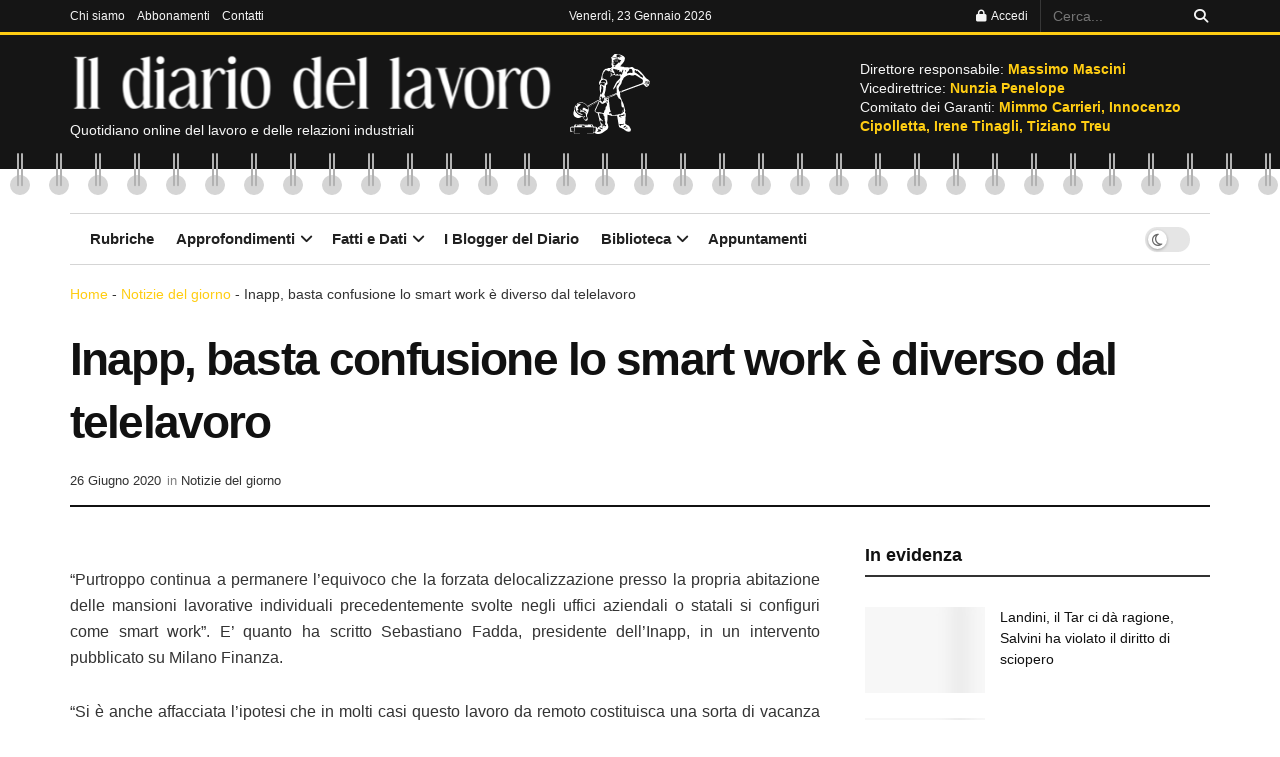

--- FILE ---
content_type: image/svg+xml
request_url: https://www.ildiariodellavoro.it/wp-content/uploads/2024/02/fregio.svg
body_size: -52
content:
<svg xmlns="http://www.w3.org/2000/svg" width="39" height="42" viewBox="0 0 39 42">
  <defs>
    <style>
      .cls-1 {
        fill: rgba(198,95,95,0);
      }

      .cls-2 {
        fill: #d5d5d5;
      }

      .cls-3 {
        fill: #b2b2b2;
      }
    </style>
  </defs>
  <g id="Group_270" data-name="Group 270" transform="translate(-65 -191)">
    <rect id="Rectangle_328" data-name="Rectangle 328" class="cls-1" width="39" height="42" transform="translate(65 191)"/>
    <g id="Group_269" data-name="Group 269" transform="translate(10)">
      <circle id="Ellipse_22" data-name="Ellipse 22" class="cls-2" cx="10" cy="10" r="10" transform="translate(65 213)"/>
      <path id="Path_8" data-name="Path 8" class="cls-3" d="M411,223.19a1,1,0,0,1-1-1V191a1,1,0,0,1,2,0v31.19A1,1,0,0,1,411,223.19Z" transform="translate(-338 1.031)"/>
      <path id="Path_12" data-name="Path 12" class="cls-3" d="M411,223.19a1,1,0,0,1-1-1V191a1,1,0,0,1,2,0v31.19A1,1,0,0,1,411,223.19Z" transform="translate(-334 1.031)"/>
    </g>
  </g>
</svg>
